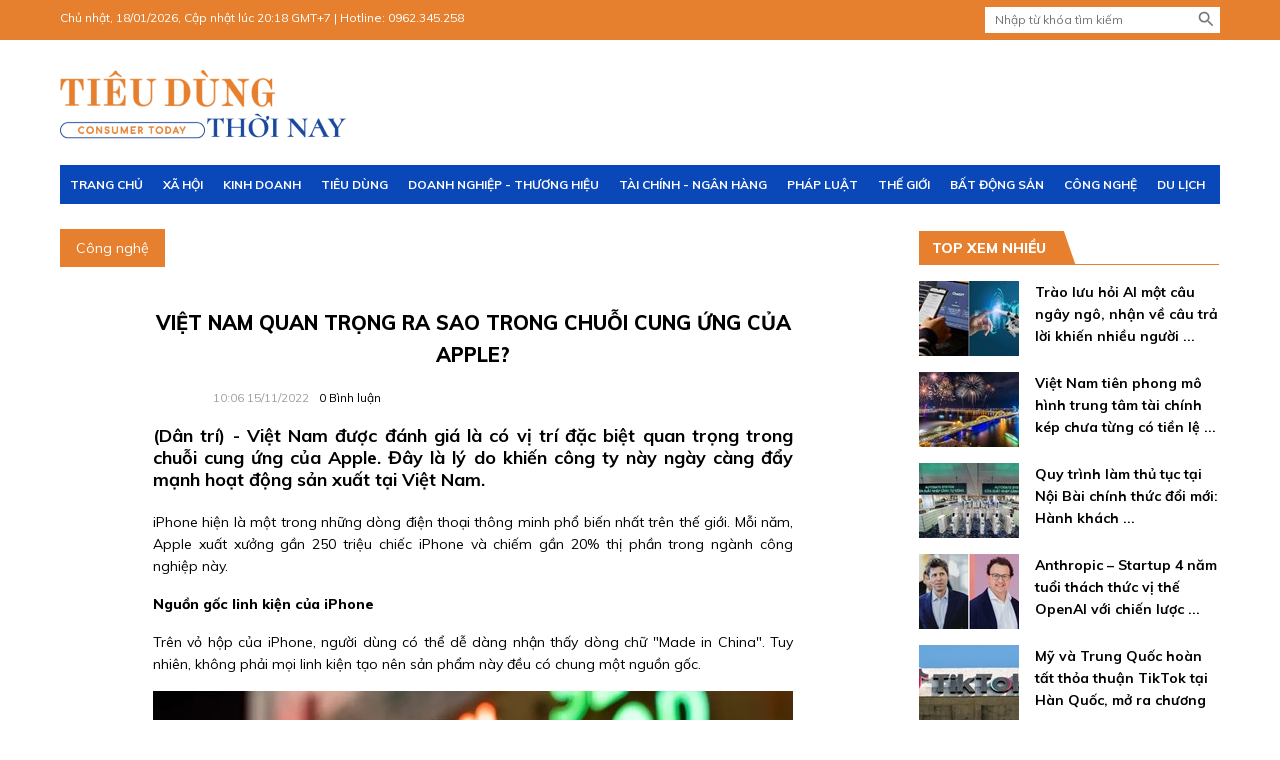

--- FILE ---
content_type: text/html; charset=utf-8
request_url: https://tieudungthoinay.vn/viet-nam-quan-trong-ra-sao-trong-chuoi-cung-ung-cua-apple-45770.html
body_size: 13073
content:

<!DOCTYPE html>
<html lang="vi">
<head><title>
	Việt Nam quan trọng ra sao trong chuỗi cung ứng của Apple?
</title><meta http-equiv="Content-Type" content="text/html; charset=utf-8" /><meta id="News_Keywords" name="news_keywords" content="chuỗi cung ứng của Apple, chuỗi cung ứng Apple" /><meta id="description" name="description" content="(Dân trí) - Việt Nam được đánh giá là có vị trí đặc biệt quan trọng trong chuỗi cung ứng của Apple. Đây là lý do khiến công ty này ngày càng đẩy mạnh hoạt động sản xuất tại Việt Nam." /><meta http-equiv="X-UA-Compatible" content="IE=edge" /><meta name="viewport" content="width=device-width, initial-scale=1" /><link rel="canonical" href="https://tieudungthoinay.vn/viet-nam-quan-trong-ra-sao-trong-chuoi-cung-ung-cua-apple-45770.html" /><meta name="robots" content="index,follow" /><meta name="google-site-verification" content="-_KtW3Iur37qmkaGT7725ggisPrwkfYzA0vOg1KgT-Y" /><meta property="fb:app_id" content="115279665149396"/><meta property="og:title" content="Việt Nam quan trọng ra sao trong chuỗi cung ứng của Apple?"/><meta property="og:type" content="article"/><meta property="og:site_name" content="Cộng đồng người mua nhà"/><meta property="og:url" content="https://tieudungthoinay.vn/viet-nam-quan-trong-ra-sao-trong-chuoi-cung-ung-cua-apple-45770.html"/><meta property="og:image" content="https://static.tieudungthoinay.vn/625x375/images/upload/minhtuan/11152022/iphone-14-pro-max-crop-166843608.jpg"/><meta property="og:description" content="(Dân trí) - Việt Nam được đánh giá là có vị trí đặc biệt quan trọng trong chuỗi cung ứng của Apple. Đây là lý do khiến công ty này ngày càng đẩy mạnh hoạt động sản xuất tại Việt Nam."/><meta property="fb:article_style" content="myarticlestyle"/><link href="https://fonts.googleapis.com/css?family=Muli:400,400i,600,700,800,800i&amp;display=swap&amp;subset=&amp;subset=latin-ext,vietnamese" rel="stylesheet" /><link href="https://static.tieudungthoinay.vn/styles/common.css?v=0.0.2" rel="stylesheet" /><link href="https://static.tieudungthoinay.vn/styles/mysprite.sprite.css?v=1.0.1" rel="stylesheet" /><link href="//static.tieudungthoinay.vn/styles/web.min.css?v=0.1.2" rel="stylesheet" /><link href="//static.tieudungthoinay.vn/styles/weather.css" rel="stylesheet" /><link href="https://static.tieudungthoinay.vn/fontawesome-pro-5.8.2/css/all.css" rel="stylesheet" /><link rel="stylesheet" href="https://static.tieudungthoinay.vn/Scripts/lightslider/css/lightslider.min.css" />
    <script src="https://static.tieudungthoinay.vn/Scripts/jquery-3.3.1.min.js"></script>
    <!-- Global site tag (gtag.js) - Google Analytics -->
    <script async src="https://www.googletagmanager.com/gtag/js?id=UA-144715493-1"></script>
    <script>
        window.dataLayer = window.dataLayer || [];
        function gtag() { dataLayer.push(arguments); }
        gtag('js', new Date());
        gtag('config', 'UA-144715493-1');
    </script>


    
    <script type="application/ld+json">{"@context":"http://schema.org","@type":"NewsArticle","mainEntityOfPage":{"@type":"WebPage","@id":"https://tieudungthoinay.vn/viet-nam-quan-trong-ra-sao-trong-chuoi-cung-ung-cua-apple-45770.html"},"headline":"Việt Nam quan trọng ra sao trong chuỗi cung ứng của Apple?","image":["https://static.tieudungthoinay.vn/images/upload/minhtuan/11152022/iphone-14-pro-max-crop-166843608.jpg"],"datePublished":"11/15/2022 10:06:32 AM","dateModified":"11/15/2022 10:06:32 AM","author":{"@type":"Person","Name":""},"publisher":{"@type":"Organization","Name":"TieuDungThoiNay","logo":{"@type":"ImageObject","Url":"https://static.tieudungthoinay.vn/images/common/logo.png"}},"description":"(Dân trí) - Việt Nam được đánh giá là có vị trí đặc biệt quan trọng trong chuỗi cung ứng của Apple. Đây là lý do khiến công ty này ngày càng đẩy mạnh hoạt động sản xuất tại Việt Nam."}</script>
    <script type="application/ld+json">{"@context":"https://schema.org","@type":"BreadcrumbList","itemListElement":[{"@type":"ListItem","position":1,"name":"Trang chủ","item":"https://tieudungthoinay.vn"},{"@type":"ListItem","position":2,"name":"Công nghệ","item":"https://tieudungthoinay.vn/cong-nghe/"}]}</script>
</head>
<body class="news-detail">
    <form method="post" action="/viet-nam-quan-trong-ra-sao-trong-chuoi-cung-ung-cua-apple-45770.html" id="form1">
<div class="aspNetHidden">
<input type="hidden" name="__VIEWSTATE" id="__VIEWSTATE" value="OI5hChqWTFy0cow64/2WeLMfYPHl3tgc3XVszHVdsIKou0Ropw8UNidXc5EenoEnw+7PJIxg7hrVrL3FTtW/A4Wj/lHeWINty33/IWA1NWE=" />
</div>

<div class="aspNetHidden">

	<input type="hidden" name="__VIEWSTATEGENERATOR" id="__VIEWSTATEGENERATOR" value="CA8C29DA" />
</div>
        
<header>
    <div class="top clearfix">
        <div class="SizeBox">
            <div class="left">
                <span id="currentTime">Chủ nhật, 18/01/2026, Cập nhật lúc 20:18 GMT+7</span>
                <span class="sprite">|</span>
                <span class="hotline">Hotline: 0962.345.258</span>
            </div>
            <div class="right">
                <input type="text" value="" id="txtFind" name="txtFind" placeholder="Nhập từ khóa tìm kiếm" />
                <span id="btnFind" class="search"></span>
            </div>
        </div>
    </div>
    <div class="middle clearfix">
        <div class="SizeBox">
            <div class="mysprite logo">
                <div>
                <a href="/" title="Tiêu dùng thời nay"></a>
                </div>
            </div>
            <div id="advTopHeader" class="parent-adv hidden float-right"></div>
        </div>
    </div>
    <div class="SizeBox">
        <nav class="clearfix">

            <ul class="menu-top">
                <li id="liHome" class="parent"><a href="/" title="Trang chủ" class="">Trang chủ</a></li>
                
                        <li class="parent">
                            <a href="/xa-hoi/" title="Xã  hội" class="">Xã  hội</a>
                            
                                    <ul class="childrens">
                                </ul>
                        </li>
                    
                        <li class="parent">
                            <a href="/kinh-doanh/" title="Kinh doanh" class="">Kinh doanh</a>
                            
                                    <ul class="childrens">
                                </ul>
                        </li>
                    
                        <li class="parent">
                            <a href="/tieu-dung/" title="Tiêu dùng" class="">Tiêu dùng</a>
                            
                                    <ul class="childrens">
                                </ul>
                        </li>
                    
                        <li class="parent">
                            <a href="/doanh-nghiep-thuong-hieu/" title="Doanh Nghiệp - Thương Hiệu" class="">Doanh Nghiệp - Thương Hiệu</a>
                            
                                    <ul class="childrens">
                                </ul>
                        </li>
                    
                        <li class="parent">
                            <a href="/tai-chinh-ngan-hang/" title="Tài chính - Ngân hàng" class="">Tài chính - Ngân hàng</a>
                            
                                    <ul class="childrens">
                                
                                    <li class="child">
                                        <a href="/chung-khoan/" title="Chứng khoán" class="">Chứng khoán</a>
                                    </li>
                                </ul>
                        </li>
                    
                        <li class="parent">
                            <a href="/phap-luat/" title="Pháp luật" class="">Pháp luật</a>
                            
                                    <ul class="childrens">
                                </ul>
                        </li>
                    
                        <li class="parent">
                            <a href="/the-gioi/" title="Thế giới" class="">Thế giới</a>
                            
                                    <ul class="childrens">
                                </ul>
                        </li>
                    
                        <li class="parent">
                            <a href="/bat-dong-san/" title="Bất động sản" class="">Bất động sản</a>
                            
                                    <ul class="childrens">
                                </ul>
                        </li>
                    
                        <li class="parent">
                            <a href="/cong-nghe/" title="Công nghệ" class="">Công nghệ</a>
                            
                                    <ul class="childrens">
                                </ul>
                        </li>
                    
                        <li class="parent">
                            <a href="/du-lich/" title="Du lịch" class="">Du lịch</a>
                            
                                    <ul class="childrens">
                                </ul>
                        </li>
                    
            </ul>

        </nav>
    </div>
</header>

        <div class="wrap-content clearfix SizeBox">
            <div class="left-content">
                
    <style>
        .article-body p,.article-sapo{
            text-align:justify;
        }
    </style>
    <script>
        (function (d, s, id) {
            var js, fjs = d.getElementsByTagName(s)[0];
            if (d.getElementById(id)) return;
            js = d.createElement(s);
            js.id = id;
            js.src = 'https://connect.facebook.net/en_US/sdk.js#xfbml=1&version=v3.0';
            fjs.parentNode.insertBefore(js, fjs);
        }(document, 'script', 'facebook-jssdk'));
    </script>

    <div class="clearfix nav-list">
        
                <ul>
            
                <li><a href="/cong-nghe/" class="active" title="Công nghệ">Công nghệ</a></li>
            </ul>
    </div>

    <div class="article clearfix">

        
        <h1>Việt Nam quan trọng ra sao trong chuỗi cung ứng của Apple?</h1>
        <div class="article-meta clearfix">
            
            <time>10:06 15/11/2022</time>
            <a class="comment" href="javascript:void(0)"><i class='spr spr-comment'></i><span class="number" id="commentCount">0</span> Bình luận</a>
            
        </div>
        <h2 class="article-sapo clearfix">
            (Dân trí) - Việt Nam được đánh giá là có vị trí đặc biệt quan trọng trong chuỗi cung ứng của Apple. Đây là lý do khiến công ty này ngày càng đẩy mạnh hoạt động sản xuất tại Việt Nam.
        </h2>
        
        <div class="article-body clearfix">
            <p>iPhone hiện l&agrave; một trong những d&ograve;ng điện thoại th&ocirc;ng minh phổ biến nhất tr&ecirc;n thế giới. Mỗi năm, Apple xuất xưởng gần 250 triệu chiếc iPhone v&agrave; chiếm gần 20% thị phần trong ng&agrave;nh c&ocirc;ng nghiệp n&agrave;y.</p>
<p><strong>Nguồn gốc linh kiện của iPhone</strong></p>
<p>Tr&ecirc;n vỏ hộp của iPhone, người d&ugrave;ng c&oacute; thể dễ d&agrave;ng nhận thấy d&ograve;ng chữ "Made in China". Tuy nhi&ecirc;n, kh&ocirc;ng phải mọi linh kiện tạo n&ecirc;n sản phẩm n&agrave;y đều c&oacute; chung một nguồn gốc.</p>
<figure>
<figure class="image-wrap align-center-image"><img src="https://static.tieudungthoinay.vn/w640/images/upload/11152022/iphone-14-pro-max-1668435634838_02a38a97.jpg" data-original="https://static.tieudungthoinay.vn/images/upload/11152022/iphone-14-pro-max-1668435634838_02a38a97.jpg">
<figcaption class="image-caption">iPhone được tạo th&agrave;nh từ h&agrave;ng trăm linh kiện đến từ nhiều quốc gia kh&aacute;c nhau (Ảnh: Android Authority).</figcaption>
</figure>
</figure>
<p>M&agrave;n h&igrave;nh của iPhone được sản xuất bởi Samsung hoặc LG ở H&agrave;n Quốc. Bộ nhớ flash v&agrave; DRAM đến từ c&aacute;c nh&agrave; m&aacute;y của Kioxia ở Nhật Bản. K&iacute;nh cường lực Gorilla Glass bảo vệ m&agrave;n h&igrave;nh c&oacute; thể đến từ nh&agrave; m&aacute;y Corning ở Mỹ, Đ&agrave;i Loan hoặc Nhật Bản. Trong khi đ&oacute;, con chip Apple A-series được thiết kế ở California v&agrave; do c&ocirc;ng ty TSMC ở Đ&agrave;i Loan sản xuất.</p>
<p>C&oacute; thể thấy, những chiếc iPhone được tạo th&agrave;nh từ h&agrave;ng trăm linh kiện đến từ nhiều quốc gia kh&aacute;c nhau. Apple cũng dựa v&agrave;o c&aacute;c b&ecirc;n thứ ba để cung cấp những th&agrave;nh phần nhỏ hơn như IC quản l&yacute; nguồn, bộ điều khiển USB, chip kh&ocirc;ng d&acirc;y v&agrave; tr&igrave;nh điều khiển m&agrave;n h&igrave;nh OLED. Ch&uacute;ng c&oacute; thể đến từ c&aacute;c c&ocirc;ng ty lớn như Broadcom v&agrave; Texas Instruments cũng như c&aacute;c nh&agrave; sản xuất nhỏ hơn ở Đ&ocirc;ng Nam &Aacute;.</p>
<p>Việc lựa chọn nh&agrave; cung cấp c&oacute; &yacute; nghĩa rất quan trọng. Apple l&agrave;m điều n&agrave;y kh&ocirc;ng chỉ v&igrave; l&yacute; do kiểm so&aacute;t chất lượng. Trong nhiều năm, Apple c&ugrave;ng với những g&atilde; khổng lồ kh&aacute;c của Thung lũng Silicon, đ&atilde; bị c&aacute;o buộc dựa v&agrave;o lao động trẻ em v&agrave; c&aacute;c hoạt động khai th&aacute;c phi đạo đức để cắt giảm chi ph&iacute;. Những c&aacute;o buộc như vậy c&oacute; thể dẫn đến c&aacute;c vụ kiện tốn k&eacute;m v&agrave; g&acirc;y ra dư luận ti&ecirc;u cực cho c&ocirc;ng ty.</p>
<p><strong>iPhone được sản xuất v&agrave; lắp r&aacute;p ở đ&acirc;u?</strong></p>
<p>Hầu hết nh&agrave; m&aacute;y sản xuất iPhone hiện vẫn được đặt ở Trung Quốc. Đối t&aacute;c lớn nhất của Apple trong hoạt động n&agrave;y l&agrave; Foxconn. Thậm ch&iacute;, một nh&agrave; m&aacute;y đặt tại th&agrave;nh phố Trịnh Ch&acirc;u, Trung Quốc c&ograve;n được gọi với c&aacute;i t&ecirc;n l&agrave; "th&agrave;nh phố iPhone", khi nơi đ&acirc;y sử dụng hơn 300.000 c&ocirc;ng nh&acirc;n v&agrave;o việc n&agrave;y.</p>
<figure>
<figure class="image-wrap align-center-image"><img src="https://static.tieudungthoinay.vn/w640/images/upload/11152022/iphone-14-1668435634845_d8bc9152.jpg" data-original="https://static.tieudungthoinay.vn/images/upload/11152022/iphone-14-1668435634845_d8bc9152.jpg">
<figcaption class="image-caption">Hầu hết iPhone vẫn được sản xuất tại c&aacute;c nh&agrave; m&aacute;y ở Trung Quốc (Ảnh: Android Authority).</figcaption>
</figure>
</figure>
<p>Theo c&aacute;c b&aacute;o c&aacute;o, Foxconn c&oacute; thể lắp r&aacute;p hơn nửa triệu chiếc iPhone chỉ trong một ng&agrave;y tại đ&acirc;y. Tuy nhi&ecirc;n, điều n&agrave;y đ&atilde; dần thay đổi khi Apple đang chuyển dịch một số hoạt động sản xuất sang c&aacute;c quốc gia kh&aacute;c như Việt Nam v&agrave; Ấn Độ.</p>
<p>Apple đang nỗ lực đa dạng h&oacute;a hoạt động sản xuất iPhone b&ecirc;n ngo&agrave;i Trung Quốc, trong đ&oacute; Ấn Độ v&agrave; Việt Nam nổi l&ecirc;n l&agrave; những lựa chọn h&agrave;ng đầu.</p>
<p>Tr&ecirc;n thực tế, Apple kh&ocirc;ng phải l&agrave; c&ocirc;ng ty duy nhất l&agrave;m điều n&agrave;y. Samsung v&agrave; Xiaomi cũng đ&atilde; thực hiện những điều tương tự. Đ&acirc;y đ&atilde; trở th&agrave;nh một chiến lược kinh doanh phổ biến khi c&aacute;c c&ocirc;ng ty t&igrave;m c&aacute;ch tối ưu chi ph&iacute; hoạt động v&agrave; giảm sự phụ thuộc v&agrave;o một khu vực duy nhất.</p>
<p><strong>Tại sao Apple lắp r&aacute;p sản phẩm ở Việt Nam?</strong></p>
<p>Theo&nbsp;<em>PhoneArena</em>, Việt Nam c&oacute; vị tr&iacute; chiến lược đối với hoạt động vận chuyển to&agrave;n cầu. Vị tr&iacute; địa l&yacute; của Việt Nam gần với c&aacute;c trụ sở trong chuỗi cung ứng hiện c&oacute; của Apple như Trung Quốc, Nhật Bản v&agrave; nhiều nước kh&aacute;c.</p>
<p>Trong những năm gần đ&acirc;y, Apple đ&atilde; li&ecirc;n tục đẩy mạnh hoạt động sản xuất tại Việt Nam. Apple bắt đầu lắp r&aacute;p AirPods tại Việt Nam v&agrave;o th&aacute;ng 3/2020. Sau đ&oacute;, h&agrave;ng loạt sản phẩm kh&aacute;c như AirPods Pro, iPad, MacBook v&agrave; Apple Watch cũng được sản xuất tại Việt Nam.</p>
<p>G&atilde; khổng lồ Cupertino đạt được những mục ti&ecirc;u n&agrave;y th&ocirc;ng qua c&aacute;c đối t&aacute;c sản xuất như Foxconn, Pegatron v&agrave; Wistron. Theo c&aacute;c b&aacute;o, Apple đ&atilde; bắt đầu lắp r&aacute;p sản phẩm tại 11 nh&agrave; m&aacute;y do c&aacute;c c&ocirc;ng ty sản xuất kh&aacute;c nhau ở Việt Nam điều h&agrave;nh từ đầu năm 2022.</p>
<figure>
<figure class="image-wrap align-center-image"><img src="https://static.tieudungthoinay.vn/w640/images/upload/11152022/airpods-crop-1643624505024_15b5e08f.jpeg" data-original="https://static.tieudungthoinay.vn/images/upload/11152022/airpods-crop-1643624505024_15b5e08f.jpeg">
<figcaption class="image-caption">Việt Nam đang trở th&agrave;nh trung t&acirc;m sản xuất quan trọng của Apple (Ảnh: 9to5mac).</figcaption>
</figure>
</figure>
<p>D&ugrave; vậy, phần lớn cơ sở sản xuất của c&ocirc;ng ty vẫn ở Trung Quốc. Một số linh kiện điện tử quan trọng c&oacute; nguồn gốc từ khu vực n&agrave;y. Hơn nữa, Trung Quốc vẫn c&oacute; rất nhiều cơ sở hạ tầng sản xuất đ&atilde; c&oacute; sẵn. Tuy nhi&ecirc;n, trang&nbsp;<em>PhoneArena</em>&nbsp;nhận định rằng sự thống trị của quốc gia n&agrave;y c&oacute; thể sẽ giảm dần theo thời gian.</p>
<p>"Việt Nam đang nổi l&ecirc;n như một trung t&acirc;m sản xuất l&yacute; tưởng đối với c&aacute;c sản phẩm như Apple Watch, Mac, iPad v&agrave; AirPods. Đối với iPhone, Ấn Độ l&agrave; địa điểm được lựa chọn để đa dạng h&oacute;a chuỗi cung ứng b&ecirc;n ngo&agrave;i Trung Quốc", một nh&agrave; ph&acirc;n t&iacute;ch của JPMorgan cho biết.</p>
<p>Vị chuy&ecirc;n gia n&agrave;y ước t&iacute;nh rằng Apple sẽ chuyển khoảng 25% sản lượng iPhone sang Ấn Độ v&agrave; 65% sản lượng AirPods sang Việt Nam v&agrave;o năm 2025. C&aacute;c sản phẩm kh&aacute;c cũng c&oacute; thể được lắp r&aacute;p b&ecirc;n ngo&agrave;i Trung Quốc bao gồm iPad, MacBook v&agrave; Apple Watch.</p>
            <div class='author clearfix'><strong>Thế Anh</strong></div>
            <div class='source clearfix'>Theo www.androidauthority.com </div>
        </div>
        
         <div class='clearfix m-t-20 m-b-20'><a style='font-size:12px;float:right;' target='_blank' href='https://dantri.com.vn/suc-manh-so/viet-nam-quan-trong-ra-sao-trong-chuoi-cung-ung-cua-apple-20221114213118027.htm' rel='nofollow'>Link bài gốc</a></div>
        <div class="article__social clearfix">
            <ul>
                <li class="m-r-20">
                    <div class="fb-like" data-href="https://tieudungthoinay.vn/viet-nam-quan-trong-ra-sao-trong-chuoi-cung-ung-cua-apple-45770.html" data-layout="button_count" data-action="like" data-size="small" data-show-faces="true" data-share="true"></div>
                </li>
                <li>
                    <div class="zalo-share-button" data-href="https://tieudungthoinay.vn/viet-nam-quan-trong-ra-sao-trong-chuoi-cung-ung-cua-apple-45770.html" data-oaid="579745863508352884" data-layout="4" data-color="blue" data-customize="false"></div>
                </li>
            </ul>
        </div>
        
                <div class="article__tag clearfix">
                    <span class="title">Tags</span><p class="content">
            
                <a href="/tag/chuoi-cung-ung-cua-apple" title="chuỗi cung ứng của Apple">#chuỗi cung ứng của Apple</a>
            
                <a href="/tag/chuoi-cung-ung-apple" title="chuỗi cung ứng Apple">#chuỗi cung ứng Apple</a>
            
                </p></div>
            
        <input type="hidden" id="hdNewsID" value="45770" name="hdNewsID" />
        <input type="hidden" id="hdParentCM" value="" name="hdParentCM" />
        <input type="hidden" id="hdInputComment" name="hdInputComment" />
    </div>



    <div class="clearfix comment-info">
        <h3>Bình luận</h3>
        <div class="row">
            <div class="name">
                <input type="text" placeholder="Tên của bạn" required="required" value="" id="txtName" name="txtName" />
            </div>
            <div class="email">
                <input type="text" placeholder="Email của bạn" required="required" value="" id="txtEmail" name="txtEmail" />
            </div>
        </div>
        <div class="row">
            <textarea rows="3" required="required" class="txtContent" placeholder="Bình luận của bạn" name="txtContent" id="txtContent"></textarea>
            <input type="button" id="btnComment" name="btnComment" class="btnComment" value="Đăng" />
        </div>
    </div>
    <div class="comment-list">
        
    </div>

    <div class="cat-title m-t-70">
        <div class="main">
            <h4><a href="javascript:void(0)" title="Tin mới">Tin mới</a></h4>
        </div>
    </div>

    <div class="latest-news clearfix">
        
                <div class="item clearfix">
                    <div class="left">
                        <figure class="">
                            <a href="/cac-thu-doan-lua-dao-dip-can-tet-ngay-cang-tinh-vi-58834.html" title="C&#225;c thủ đoạn lừa đảo dịp cận Tết ng&#224;y c&#224;ng tinh vi">
                                <img src="https://static.tieudungthoinay.vn/w350/images/upload/admin/01132026/101500x1660_260109-lua-dao-dip-tet.png" alt="C&#225;c thủ đoạn lừa đảo dịp cận Tết ng&#224;y c&#224;ng tinh vi" /></a>
                        </figure>
                    </div>
                    <div class="right">
                        <h3 class="title-large">
                            <a href="/cac-thu-doan-lua-dao-dip-can-tet-ngay-cang-tinh-vi-58834.html" title="C&#225;c thủ đoạn lừa đảo dịp cận Tết ng&#224;y c&#224;ng tinh vi" class="title-big">C&#225;c thủ đoạn lừa đảo dịp cận Tết ng&#224;y c&#224;ng tinh vi</a>
                        </h3>
                        <div class="meta">
                            <time>17/01/2026</time>
                        </div>
                        <p>Tết Nguyên đán đang cận kề. Đây cũng là thời điểm hoạt động lừa đảo trong lĩnh vực tài chính - ngân hàng có xu hướng gia tăng, với nhiều thủ đoạn tinh vi, lợi dụng nhu cầu giao dịch, thanh toán và tâm lý chủ quan của người dân. Trước thực trạng này, các ngân hàng và cơ quan công an liên tục phát đi cảnh báo, khuyến nghị người dân nâng cao cảnh giác để tránh rủi ro, thiệt hại về tài sản.</p>
                    </div>

                </div>
            
                <div class="item clearfix">
                    <div class="left">
                        <figure class="">
                            <a href="/nhin-bang-du-toan-chi-tet-cua-cac-gia-dinh-ma-do-mo-hoi-58845.html" title="Nh&#236;n bảng dự to&#225;n chi Tết của c&#225;c gia đ&#236;nh m&#224; “đổ mồ h&#244;i”">
                                <img src="https://static.tieudungthoinay.vn/w350/images/upload/admin/01152026/avatar1768446517138-1768446517793174396862.jpg" alt="Nh&#236;n bảng dự to&#225;n chi Tết của c&#225;c gia đ&#236;nh m&#224; “đổ mồ h&#244;i”" /></a>
                        </figure>
                    </div>
                    <div class="right">
                        <h3 class="title-large">
                            <a href="/nhin-bang-du-toan-chi-tet-cua-cac-gia-dinh-ma-do-mo-hoi-58845.html" title="Nh&#236;n bảng dự to&#225;n chi Tết của c&#225;c gia đ&#236;nh m&#224; “đổ mồ h&#244;i”" class="title-big">Nh&#236;n bảng dự to&#225;n chi Tết của c&#225;c gia đ&#236;nh m&#224; “đổ mồ h&#244;i”</a>
                        </h3>
                        <div class="meta">
                            <time>17/01/2026</time>
                        </div>
                        <p>Chỉ vài ngày Tết, tổng chi phí của nhiều gia đình đã tương đương cả mấy tháng tích góp trong năm.</p>
                    </div>

                </div>
            
                <div class="item clearfix">
                    <div class="left">
                        <figure class="">
                            <a href="/sinh-nhat-giua-nui-da-ha-giang-khi-mot-nu-du-khach-ngoai-quoc-roi-nuoc-mat-vi-su-tu-te-58857.html" title="Sinh nhật giữa n&#250;i đ&#225; H&#224; Giang: Khi một nữ du kh&#225;ch ngoại quốc rơi nước mắt v&#236; sự tử tế">
                                <img src="https://static.tieudungthoinay.vn/w350/images/upload/admin/01152026/avatar1768435406393-17684354068811330718460.jpg" alt="Sinh nhật giữa n&#250;i đ&#225; H&#224; Giang: Khi một nữ du kh&#225;ch ngoại quốc rơi nước mắt v&#236; sự tử tế" /></a>
                        </figure>
                    </div>
                    <div class="right">
                        <h3 class="title-large">
                            <a href="/sinh-nhat-giua-nui-da-ha-giang-khi-mot-nu-du-khach-ngoai-quoc-roi-nuoc-mat-vi-su-tu-te-58857.html" title="Sinh nhật giữa n&#250;i đ&#225; H&#224; Giang: Khi một nữ du kh&#225;ch ngoại quốc rơi nước mắt v&#236; sự tử tế" class="title-big">Sinh nhật giữa n&#250;i đ&#225; H&#224; Giang: Khi một nữ du kh&#225;ch ngoại quốc rơi nước mắt v&#236; sự tử tế</a>
                        </h3>
                        <div class="meta">
                            <time>17/01/2026</time>
                        </div>
                        <p>Chỉ là một lát cắt rất nhỏ trên hành trình Hà Giang Loop, nhưng khoảnh khắc ấy đủ khiến nhiều người xem chậm lại, lặng đi và cảm thấy ấm áp.</p>
                    </div>

                </div>
            
                <div class="item clearfix">
                    <div class="left">
                        <figure class="">
                            <a href="/khi-cac-quoc-gia-quay-lai-tich-tru-luong-thuc-dau-hieu-cua-mot-the-gioi-thieu-chac-chan-58841.html" title="Khi c&#225;c quốc gia quay lại t&#237;ch trữ lương thực: Dấu hiệu của một thế giới thiếu chắc chắn">
                                <img src="https://static.tieudungthoinay.vn/w350/images/upload/admin/01152026/avatar1768443809150-17684438097551140155319.jpg" alt="Khi c&#225;c quốc gia quay lại t&#237;ch trữ lương thực: Dấu hiệu của một thế giới thiếu chắc chắn" /></a>
                        </figure>
                    </div>
                    <div class="right">
                        <h3 class="title-large">
                            <a href="/khi-cac-quoc-gia-quay-lai-tich-tru-luong-thuc-dau-hieu-cua-mot-the-gioi-thieu-chac-chan-58841.html" title="Khi c&#225;c quốc gia quay lại t&#237;ch trữ lương thực: Dấu hiệu của một thế giới thiếu chắc chắn" class="title-big">Khi c&#225;c quốc gia quay lại t&#237;ch trữ lương thực: Dấu hiệu của một thế giới thiếu chắc chắn</a>
                        </h3>
                        <div class="meta">
                            <time>16/01/2026</time>
                        </div>
                        <p>Giữa bối cảnh bất ổn chồng chất, từ châu Á đến châu Âu, cả các nước giàu lẫn những quốc gia đông dân đang đồng loạt gia tăng dự trữ lương thực – một động thái gợi nhớ những biện pháp sinh tồn tưởng đã thuộc về quá khứ.</p>
                    </div>

                </div>
            
    </div>


    <script src="https://static.kinhdoanhhoinhap.vn/Scripts/comment.js"></script>


            </div>
            <div class="right-content">
                
                
<div class="clearfix m-t-20">
    <div class="cat-title">
        <div class="main">
            <h2>Top xem nhiều</h2>
        </div>
    </div>
</div>
<div class="clearfix news-hot-right">
    <div class="right">
        
                <div class="item clearfix">
                    <figure class="">
                        <a href="/trao-luu-hoi-ai-mot-cau-ngay-ngo-nhan-ve-cau-tra-loi-khien-nhieu-nguoi-sung-so-58815.html" title="Tr&#224;o lưu hỏi AI một c&#226;u ng&#226;y ng&#244;, nhận về c&#226;u trả lời khiến nhiều người sững sờ" class="fig">
                            <img src="https://static.tieudungthoinay.vn/100x75/images/upload/admin/01092026/avatar1767918391164-17679183915952008126924.jpg" alt="Tr&#224;o lưu hỏi AI một c&#226;u ng&#226;y ng&#244;, nhận về c&#226;u trả lời khiến nhiều người sững sờ" />
                        </a>
                    </figure>
                    <h3>
                        <a href="/trao-luu-hoi-ai-mot-cau-ngay-ngo-nhan-ve-cau-tra-loi-khien-nhieu-nguoi-sung-so-58815.html" title="Tr&#224;o lưu hỏi AI một c&#226;u ng&#226;y ng&#244;, nhận về c&#226;u trả lời khiến nhiều người sững sờ" class="title-large">
                            Trào lưu hỏi AI một câu ngây ngô, nhận về câu trả lời khiến nhiều người ...
                            
                        </a>
                    </h3>
                </div>
            
                <div class="item clearfix">
                    <figure class="">
                        <a href="/viet-nam-tien-phong-mo-hinh-trung-tam-tai-chinh-kep-chua-tung-co-tien-le-toan-cau-58676.html" title="Việt Nam ti&#234;n phong m&#244; h&#236;nh trung t&#226;m t&#224;i ch&#237;nh k&#233;p chưa từng c&#243; tiền lệ to&#224;n cầu" class="fig">
                            <img src="https://static.tieudungthoinay.vn/100x75/images/upload/admin/12222025/avatar1766390000300-1766390001355806848420.jpg" alt="Việt Nam ti&#234;n phong m&#244; h&#236;nh trung t&#226;m t&#224;i ch&#237;nh k&#233;p chưa từng c&#243; tiền lệ to&#224;n cầu" />
                        </a>
                    </figure>
                    <h3>
                        <a href="/viet-nam-tien-phong-mo-hinh-trung-tam-tai-chinh-kep-chua-tung-co-tien-le-toan-cau-58676.html" title="Việt Nam ti&#234;n phong m&#244; h&#236;nh trung t&#226;m t&#224;i ch&#237;nh k&#233;p chưa từng c&#243; tiền lệ to&#224;n cầu" class="title-large">
                            Việt Nam tiên phong mô hình trung tâm tài chính kép chưa từng có tiền lệ ...
                            
                        </a>
                    </h3>
                </div>
            
                <div class="item clearfix">
                    <figure class="">
                        <a href="/quy-trinh-lam-thu-tuc-tai-noi-bai-chinh-thuc-doi-moi-hanh-khach-check-in-soi-chieu-bang-nhan-dien-khuon-mat-58664.html" title="Quy tr&#236;nh l&#224;m thủ tục tại Nội B&#224;i ch&#237;nh thức đổi mới: H&#224;nh kh&#225;ch check-in, soi chiếu bằng nhận diện khu&#244;n mặt" class="fig">
                            <img src="https://static.tieudungthoinay.vn/100x75/images/upload/admin/12192025/avatar1766066619834-1766066621321959869882.jpg" alt="Quy tr&#236;nh l&#224;m thủ tục tại Nội B&#224;i ch&#237;nh thức đổi mới: H&#224;nh kh&#225;ch check-in, soi chiếu bằng nhận diện khu&#244;n mặt" />
                        </a>
                    </figure>
                    <h3>
                        <a href="/quy-trinh-lam-thu-tuc-tai-noi-bai-chinh-thuc-doi-moi-hanh-khach-check-in-soi-chieu-bang-nhan-dien-khuon-mat-58664.html" title="Quy tr&#236;nh l&#224;m thủ tục tại Nội B&#224;i ch&#237;nh thức đổi mới: H&#224;nh kh&#225;ch check-in, soi chiếu bằng nhận diện khu&#244;n mặt" class="title-large">
                            Quy trình làm thủ tục tại Nội Bài chính thức đổi mới: Hành khách ...
                            
                        </a>
                    </h3>
                </div>
            
                <div class="item clearfix">
                    <figure class="">
                        <a href="/anthropic--startup-4-nam-tuoi-thach-thuc-vi-the-openai-voi-chien-luoc-sinh-loi-khac-biet-48501.html" title="Anthropic – Startup 4 năm tuổi th&#225;ch thức vị thế OpenAI với chiến lược sinh lời kh&#225;c biệt" class="fig">
                            <img src="https://static.tieudungthoinay.vn/100x75/images/upload/admin/11112025/avatar1762842196965-176284219747392105883.jpg" alt="Anthropic – Startup 4 năm tuổi th&#225;ch thức vị thế OpenAI với chiến lược sinh lời kh&#225;c biệt" />
                        </a>
                    </figure>
                    <h3>
                        <a href="/anthropic--startup-4-nam-tuoi-thach-thuc-vi-the-openai-voi-chien-luoc-sinh-loi-khac-biet-48501.html" title="Anthropic – Startup 4 năm tuổi th&#225;ch thức vị thế OpenAI với chiến lược sinh lời kh&#225;c biệt" class="title-large">
                            Anthropic – Startup 4 năm tuổi thách thức vị thế OpenAI với chiến lược ...
                            
                        </a>
                    </h3>
                </div>
            
                <div class="item clearfix">
                    <figure class="">
                        <a href="/my-va-trung-quoc-hoan-tat-thoa-thuan-tiktok-tai-han-quoc-mo-ra-chuong-moi-cho-ung-dung-trieu-nguoi-dung-48391.html" title="Mỹ v&#224; Trung Quốc ho&#224;n tất thỏa thuận TikTok tại H&#224;n Quốc, mở ra chương mới cho ứng dụng triệu người d&#249;ng" class="fig">
                            <img src="https://static.tieudungthoinay.vn/100x75/images/upload/admin/10272025/logo-cua-tiktok-tren-mot-toa-nha-tai-my-nguon-reuters-06475349-1761548651463-1761548651788671751879-0-86-366-672-crop-1761548663399354488631.jpg" alt="Mỹ v&#224; Trung Quốc ho&#224;n tất thỏa thuận TikTok tại H&#224;n Quốc, mở ra chương mới cho ứng dụng triệu người d&#249;ng" />
                        </a>
                    </figure>
                    <h3>
                        <a href="/my-va-trung-quoc-hoan-tat-thoa-thuan-tiktok-tai-han-quoc-mo-ra-chuong-moi-cho-ung-dung-trieu-nguoi-dung-48391.html" title="Mỹ v&#224; Trung Quốc ho&#224;n tất thỏa thuận TikTok tại H&#224;n Quốc, mở ra chương mới cho ứng dụng triệu người d&#249;ng" class="title-large">
                            Mỹ và Trung Quốc hoàn tất thỏa thuận TikTok tại Hàn Quốc, mở ra chương ...
                            
                        </a>
                    </h3>
                </div>
            

    </div>
</div>

<div class="clearfix m-t-20 parent-adv" id="advRight1"></div>


                
                
<div class="event-hot clearfix">
    <h2 class="name">
        <a href="/su-kien/doanh-nghiep-2.html" title="Doanh nghiệp">Doanh nghiệp</a>
    </h2>
    <ul class="articles">

        
                <li class="item clearfix">
                    <figure>
                        <a href="/viet-tien-bao-lai-tang-hai-chu-so-doanh-thu-18500-ty-dong-thuong-tet-cao-nhat-23-trieu-58830.html" title="Việt Tiến báo lãi tăng hai chữ số, doanh thu 18.500 tỷ đồng, thưởng Tết cao nhất 23 triệu" class="fig">
                            <img src="https://static.tieudungthoinay.vn/100x75/images/upload/admin/01132026/avatar1768262957891-1768262958225957682822.jpg" alt="Việt Tiến báo lãi tăng hai chữ số, doanh thu 18.500 tỷ đồng, thưởng Tết cao nhất 23 triệu">
                        </a>
                    </figure>
                    <h3 class="title">
                        <a href="/viet-tien-bao-lai-tang-hai-chu-so-doanh-thu-18500-ty-dong-thuong-tet-cao-nhat-23-trieu-58830.html" title="Việt Tiến báo lãi tăng hai chữ số, doanh thu 18.500 tỷ đồng, thưởng Tết cao nhất 23 triệu" class="title-large">Việt Tiến báo lãi tăng hai chữ số, doanh thu 18.500 tỷ đồng, thưởng ...</a>
                    </h3>
                    <div class="clearfix m-t-5">
                        <time>06:08 | 15/01/2026</time>
                    </div>
                </li>
            
                <li class="item clearfix">
                    <figure>
                        <a href="/viettel-lap-tong-cong-ty-tai-chinh-so-von-dieu-le-gan-1400-ty-dong-58816.html" title="Viettel lập tổng công ty tài chính số, vốn điều lệ gần 1.400 tỷ đồng" class="fig">
                            <img src="https://static.tieudungthoinay.vn/100x75/images/upload/admin/01122026/avatar1768183024578-1768183024959621759825.jpg" alt="Viettel lập tổng công ty tài chính số, vốn điều lệ gần 1.400 tỷ đồng">
                        </a>
                    </figure>
                    <h3 class="title">
                        <a href="/viettel-lap-tong-cong-ty-tai-chinh-so-von-dieu-le-gan-1400-ty-dong-58816.html" title="Viettel lập tổng công ty tài chính số, vốn điều lệ gần 1.400 tỷ đồng" class="title-large">Viettel lập tổng công ty tài chính số, vốn điều lệ gần 1.400 tỷ đồng</a>
                    </h3>
                    <div class="clearfix m-t-5">
                        <time>06:10 | 13/01/2026</time>
                    </div>
                </li>
            
                <li class="item clearfix">
                    <figure>
                        <a href="/ty-phu-hong-kong-de-xuat-du-an-hon-1-ty-usd-xay-trung-tam-dien-anh-san-khau-phim-truong-tai-hung-yen-58797.html" title="Tỷ phú Hong Kong đề xuất dự án hơn 1 tỷ USD xây trung tâm điện ảnh, sân khấu, phim trường tại Hưng Yên" class="fig">
                            <img src="https://static.tieudungthoinay.vn/100x75/images/upload/admin/01072026/avatar1767763350086-1767763350570914756920.jpg" alt="Tỷ phú Hong Kong đề xuất dự án hơn 1 tỷ USD xây trung tâm điện ảnh, sân khấu, phim trường tại Hưng Yên">
                        </a>
                    </figure>
                    <h3 class="title">
                        <a href="/ty-phu-hong-kong-de-xuat-du-an-hon-1-ty-usd-xay-trung-tam-dien-anh-san-khau-phim-truong-tai-hung-yen-58797.html" title="Tỷ phú Hong Kong đề xuất dự án hơn 1 tỷ USD xây trung tâm điện ảnh, sân khấu, phim trường tại Hưng Yên" class="title-large">Tỷ phú Hong Kong đề xuất dự án hơn 1 tỷ USD xây trung tâm điện ảnh, ...</a>
                    </h3>
                    <div class="clearfix m-t-5">
                        <time>07:16 | 12/01/2026</time>
                    </div>
                </li>
            
                <li class="item clearfix">
                    <figure>
                        <a href="/dau-tu-mao-hiem-tai-viet-nam-chung-lai-nam-2025-chi-con-215-trieu-usd-thap-nhat-nhieu-nam-58760.html" title="Đầu tư mạo hiểm tại Việt Nam chững lại: Năm 2025 chỉ còn 215 triệu USD, thấp nhất nhiều năm" class="fig">
                            <img src="https://static.tieudungthoinay.vn/100x75/images/upload/admin/01052026/avatar1767601919023-17676019196341895691626.jpg" alt="Đầu tư mạo hiểm tại Việt Nam chững lại: Năm 2025 chỉ còn 215 triệu USD, thấp nhất nhiều năm">
                        </a>
                    </figure>
                    <h3 class="title">
                        <a href="/dau-tu-mao-hiem-tai-viet-nam-chung-lai-nam-2025-chi-con-215-trieu-usd-thap-nhat-nhieu-nam-58760.html" title="Đầu tư mạo hiểm tại Việt Nam chững lại: Năm 2025 chỉ còn 215 triệu USD, thấp nhất nhiều năm" class="title-large">Đầu tư mạo hiểm tại Việt Nam chững lại: Năm 2025 chỉ còn 215 triệu ...</a>
                    </h3>
                    <div class="clearfix m-t-5">
                        <time>07:16 | 06/01/2026</time>
                    </div>
                </li>
            


    </ul>

   <div class="clearfix float-right vm-cate">
        <a href="/su-kien/doanh-nghiep-2.html" title="Doanh nghiệp">Xem thêm <i class="far fa-angle-double-right"></i></a>
    </div>
</div>

                
                

                
<div class="clearfix m-t-70">
    <div class="cat-title">
        <div class="main">
            <h2>Tiện ích</h2>
        </div>
    </div>
</div>
<div class="utilities clearfix">
    <nav class="tabs clearfix">
        <ul>
            <li>
                <a class="active" href="javascript:void(0)" title="Thời tiết">Thời tiết</a>
            </li>
            <li>
                <a href="/tien-ich-ty-gia-ngoai-te/" title="Tỷ giá ngoại tệ">Tỷ giá</a>
            </li>
            <li>
                <a href="/tien-ich-gia-vang/">Giá vàng</a>
            </li>
        </ul>
    </nav>
    <div class="weather clearfix" id="weather-home">
    </div>

</div>

                
                <div id="ucRightBlock1_pnmain">
	

</div>
<div class="clearfix m-t-20 parent-adv" id="advRight3"></div>
            </div>



        </div>
        

        
<div class="m-t-50">
    <footer>
        <nav class="clearfix">
            <div class="SizeBox">
                <ul class="menu-top">
                    <li id="liHome"><a href="/" title="Trang chủ" 
                                       class="">Trang chủ</a></li>
                    
                            <li>
                                <a href="/xa-hoi/" title="Xã  hội" class="">Xã  hội</a>
                            </li>
                        
                            <li>
                                <a href="/kinh-doanh/" title="Kinh doanh" class="">Kinh doanh</a>
                            </li>
                        
                            <li>
                                <a href="/tieu-dung/" title="Tiêu dùng" class="">Tiêu dùng</a>
                            </li>
                        
                            <li>
                                <a href="/doanh-nghiep-thuong-hieu/" title="Doanh Nghiệp - Thương Hiệu" class="">Doanh Nghiệp - Thương Hiệu</a>
                            </li>
                        
                            <li>
                                <a href="/tai-chinh-ngan-hang/" title="Tài chính - Ngân hàng" class="">Tài chính - Ngân hàng</a>
                            </li>
                        
                            <li>
                                <a href="/phap-luat/" title="Pháp luật" class="">Pháp luật</a>
                            </li>
                        
                            <li>
                                <a href="/the-gioi/" title="Thế giới" class="">Thế giới</a>
                            </li>
                        
                            <li>
                                <a href="/bat-dong-san/" title="Bất động sản" class="">Bất động sản</a>
                            </li>
                        
                            <li>
                                <a href="/cong-nghe/" title="Công nghệ" class="">Công nghệ</a>
                            </li>
                        
                            <li>
                                <a href="/du-lich/" title="Du lịch" class="">Du lịch</a>
                            </li>
                        
                </ul>
            </div>
        </nav>


        <div class="clearfix content-footer" style="padding: 30px 0px;">
            <div class="SizeBox">
                <div class="mysprite logo left" style="margin-top: 0px;">
                    <a href="/" title="Tiêu dùng thời nay"></a>
                </div>
                <div class="right">
                   <div style="margin-top:8px">
                                  Chịu trách nhiệm nội dung: <strong>Nguyễn Khang</strong>
                    <br>
                        Email: tieudungthoinay@gmail.com - Hotline: 0925.636.899
                    <br>
                        ® Tieudungthoinay giữ bản quyền nội dung trên website này
                    </div>
                </div>
            </div>
        </div>
    </footer>

</div>

    </form>
    <script src="https://static.tieudungthoinay.vn/Scripts/web.js"></script>
    <script src="https://static.tieudungthoinay.vn/Scripts/adv.js?v=0.0.2"></script>
    <script src="https://static.tieudungthoinay.vn/Scripts/lightslider/js/lightslider.min.js"></script>
    <script>
        var homePage = "false";
        var pagetype = "2";
        var site = "1";
        var ObjectID = "45770";
        var ZoneAdv = "0";

        $(function () {
            $(".cat-title .main").click(function () {
                if ($(this).find("h2 a").attr('href') === undefined) return;
                window.location = $(this).find("h2 a").attr('href');
            });
        });
    </script>
    <script src="//static.tieudungthoinay.vn/Scripts/utils.js"></script>
    <script src="https://log.tieudungthoinay.vn/analytics.js?v=0.0.1"></script>
</body>
</html>


--- FILE ---
content_type: text/css
request_url: https://static.tieudungthoinay.vn/styles/common.css?v=0.0.2
body_size: 2440
content:
.w100p {
    width: 100%;
}

.w90p {
    width: 90%;
}

.w80p {
    width: 80%;
}

.w70p {
    width: 70%;
}

.w60p {
    width: 60%;
}

.w50p {
    width: 50%;
}

.w40p {
    width: 40%;
}

.w30p {
    width: 30%;
}

.w20p {
    width: 20%;
}

.w10p {
    width: 10%;
}

.w5p {
    width: 5%;
}

.w2p {
    width: 2%;
}

.w1p {
    width: 1%;
}

.w980 {
    width: 980px;
}

.w800 {
    width: 800px;
}

.w500 {
    width: 500px;
}

.w460 {
    width: 460px;
}

.w660 {
    width: 660px;
}

.w300 {
    width: 300px;
}

.w220 {
    width: 220px;
}

.w240 {
    width: 240px;
}

.w200 {
    width: 200px;
}

.w150 {
    width: 150px;
}

.auto {
    margin: 0 auto;
}

.m-t-5 {
    margin-top: 5px;
}

.m-t-10 {
    margin-top: 10px;
}

.m-t-15 {
    margin-top: 15px;
}

.m-t-20 {
    margin-top: 20px;
}

.m-t-30 {
    margin-top: 30px;
}

.m-t-50 {
    margin-top: 50px !important;
}

.m-t-70 {
    margin-top: 70px !important;
}

.m-b-5 {
    margin-bottom: 5px;
}

.m-b-10 {
    margin-bottom: 10px;
}

.m-b-15 {
    margin-bottom: 15px;
}

.m-b-20 {
    margin-bottom: 20px;
}

.m-r-5 {
    margin-right: 5px;
}

.m-r-10 {
    margin-right: 10px;
}

.m-r-15 {
    margin-right: 15px;
}

.m-r-20 {
    margin-right: 20px;
}

.m-r-30 {
    margin-right: 30px;
}

.m-r-40 {
    margin-right: 40px;
}

.m-l-5 {
    margin-left: 5px;
}

.m-l-10 {
    margin-left: 10px;
}

.m-l-15 {
    margin-left: 15px;
}

.m-l-20 {
    margin-left: 20px;
}

.m-l-30 {
    margin-left: 30px;
}

.m-l-40 {
    margin-left: 40px;
}

.p-l-5 {
    padding-left: 5px;
}

.p-l-10 {
    padding-left: 10px;
}

.p-l-15 {
    padding-left: 15px;
}

.p-l-20 {
    padding-left: 20px;
}

.p-r-5 {
    padding-right: 5px;
}

.p-r-10 {
    padding-right: 10px;
}

.p-r-15 {
    padding-right: 15px;
}

.p-r-20 {
    padding-right: 20px;
}

.p-t-5 {
    padding-top: 5px;
}

.p-t-10 {
    padding-top: 10px;
}

.p-t-15 {
    padding-top: 15px;
}

.p-t-20 {
    padding-top: 20px;
}

.p-b-5 {
    padding-bottom: 5px;
}

.p-b-10 {
    padding-bottom: 10px;
}

.p-b-15 {
    padding-bottom: 15px;
}

.p-b-20 {
    padding-bottom: 20px;
}

.float-left {
    float: left;
}

.float-right {
    float: right;
}

.alignleft {
    text-align: left !important;
}

.aligncenter {
    text-align: center !important;
}

.alignright {
    text-align: right !important;
}

.alignfull {
    text-align: justify !important;
}

table {
    border-collapse: collapse;
    width:100%;
}

    table td, table th {
        border: 1px solid #CCC;
        padding: 3px 5px;
    }

span.underline {
    text-decoration: underline;
}

.quotes {
    width: 40%;
    min-height: 20px;
    background-color: #e6802e;
    float: left;
    margin-right: 10px;
    margin-bottom: 5px;
    position: relative;
    padding: 10px;
    max-width: 97%;
}

    .quotes * {
        color: #FFF;
    }

    .quotes.w100percent {
        margin-right: 0px !important;
    }

        .quotes.w100percent + p, .quotes.w100percent + div {
            clear: both;
        }

    .quotes p:nth-child(1) {
        margin-top: 0px;
    }

    .quotes .image-wrap img {
        max-width: 100%;
    }

    .quotes .settings {
        display: none;
        width: 16px;
        height: 16px;
        position: absolute;
        right: 0px;
        top: 0px;
        display: none;
        background-repeat: no-repeat;
        background-position: center center;
        background-size: contain;
        cursor: pointer;
    }

.icon-quote {
    background-image: url(quote.png);
    background-size: 26px 23px;
    background-position: 5px 5px;
    background-repeat: no-repeat;
    padding-left: 35px;
}

.quotes p:last-child {
    margin: 10px 0px;
}

.yellow {
    background-color: yellow;
}

.image-wrap {
    clear: both;
    display: block;
    margin-bottom: 15px;
}

    .image-wrap .image-content {
        clear: both;
        display: block;
    }

    .image-wrap .image-caption {
        text-align: center;
        font-style: italic;
        font-size: 90%;
        margin-top: 1px;
        min-height: 20px;
        border: none;
        word-wrap: break-word;
        background-size: contain;
        color: #A0A0A0;
        max-width: 640px;
    }

.video-caption {
    text-align: center;
    font-style: italic;
    font-size: 90%;
    margin-top: 1px;
    min-height: 20px;
    border: none;
    word-wrap: break-word;
    background-size: contain;
    color: #A0A0A0;
}

.article-item ol, .article-item ul {
    margin-left: 20px;
}

    .article-item ol li, .article-item ul li {
        border-bottom: 1px dashed #CCC;
        margin: 7px 0px;
    }

.w100percent {
    width: 100% !important;
}

.w50percent {
    width: 50% !important;
}

.w30percent {
    width: 30% !important;
}

.w40percent {
    width: 40% !important;
}

.quotes-right {
    float: right !important;
    margin-right: 0px !important;
    margin-left: 10px !important;
}

.align-center-image {
    text-align: center;
}



.article-full .align-center-image {
    margin-left: 0px;
    margin-right: 0px;
}

.align-left-image {
    float: left;
    max-width: 45%;
    margin-right: 15px;
}

.align-right-image {
    float: right;
    margin-left: 15px;
    max-width: 45%;
}

    .align-left-image img, .align-right-image img {
        max-width: 100% !important;
    }

.wrap-video {
    position: relative;
}



.col-550 {
    width: 550px;
}

.parent-adv {
    overflow: hidden;
}

    .parent-adv .item-adv {
        text-align: center;
    }

.clearfix:after {
    content: ".";
    display: block;
    height: 0;
    clear: both;
    visibility: hidden;
}

.clearfix {
    display: inline-block;
}

* html .clearfix {
    height: 1%;
}

.clearfix {
    display: block;
}

.hidden {
    display: none !important;
}

sup {
    vertical-align: super !important;
    font-size: smaller !important;
}

sub {
    vertical-align: sub;
    font-size: smaller;
}

a {
    text-decoration: none;
    color: #000;
}

img {
    vertical-align: bottom;
    border: none;
}

ul, ol {
    list-style: none;
}

table td, table th {
    border-collapse: collapse;
}

em.hl {
    background-color: yellow;
    font-style: normal;
}

.center {
    text-align: center;
}

.loading {
    text-align: center;
    margin: 10px 0px;
}

.has-border {
    border-top: 1px solid #EAEAEA;
}

.news-more {
    margin: 20px 0px;
}

.box-mobile {
    margin: 0 10px;
}

.moreLatestNews {
    background-color: #20A7DF;
    color: #FFF;
    cursor: pointer;
    display: block;
    width: 75px;
    padding: 4px 13px;
    margin: 0 auto;
    line-height: 23px;
}

.calendar-event-box {
    background-color: rgba(239, 239, 239, 0.25);
    padding: 3px 15px;
    margin: 15px 0px;
}

.btnFunction {
    background: #4786FF;
    border-radius: 8px;
    color: #FFF;
    font-size: 16px;
    border: none;
    cursor: pointer;
    padding: 15px 25px;
}

.error {
    color: red;
    font-weight: bold;
    font-size: 90%;
}

.success {
    color: blue;
    font-weight: bold;
    font-size: 90%;
}

.gray-color {
    color: #9E9E9E !important;
}

.small-size {
    font-size: 80%;
}

.large-size {
    font-size: 120%;
}

.member-article {
    margin-top: 50px;
}

    .member-article li {
        padding: 20px 0px;
        border-bottom: 1px solid #EAEAEA;
    }

        .member-article li:last-child {
            border-bottom: none;
        }


.SizeBox {
    width: 1160px;
    margin: 0 auto;
}

.pagination {
    margin: 20px 0;
    padding-left: 4px;
    text-align: center;
}

    .pagination a.active, .pagination a:focus, .pagination a:hover {
        background-color: #1CB6FF;
        color: #fff;
    }

    .pagination .active {
        cursor: default;
    }

    .pagination a {
        padding: 0;
        width: 30px;
        height: 30px;
        line-height: 30px;
        border-radius: 18px;
        text-decoration: none;
        text-align: center;
        margin: 0 7px;
        font-size: 18px;
        font-weight: bold;
    }

    .pagination a, .pagination span {
        display: inline-block;
    }

.news-detail .article .article__tag {
    clear: both;
    margin-bottom: 20px;
}

    .news-detail .article .article__tag .title {
        font-weight: bold;
        text-transform: uppercase;
        float: left;
        margin-right: 10px;
    }

    .news-detail .article .article__tag .content a {
        color: #1CB6FF;
        float: left;
        margin-right: 10px;
    }


.news-detail .article-body a{
    color: #be4f51;
}
h1, h2, h3, h4, h5, h6, strong, b {
font-weight:800;
}
.ml-150{
    margin-left:150px;
}

--- FILE ---
content_type: text/css
request_url: https://static.tieudungthoinay.vn/styles/mysprite.sprite.css?v=1.0.1
body_size: 137
content:
/*
This is an example of how to use the image sprite in your own CSS files
*/
.mysprite {
	background-image: url('mysprite.sprite.png?v=1.0.1');
	background-repeat: no-repeat;
	display: inline-block;
}
.mysprite.logo {
	width: 290px;
	height: 69px;	
}


--- FILE ---
content_type: text/css
request_url: https://static.tieudungthoinay.vn/styles/web.min.css?v=0.1.2
body_size: 3379
content:
@font-face{font-family:"UTMBebas";src:url("fonts/bebas.eot?");src:url("fonts/bebas.eot?#iefix") format("embedded-opentype"),url("fonts/bebas.otf") format("opentype"),url("fonts/bebas.svg") format("svg"),url("fonts/bebas.ttf") format("truetype"),url("fonts/bebas.woff") format("woff"),url("fonts/bebas.woff2") format("woff2");font-weight:normal;font-style:normal;}*{margin:0;padding:0;font-family:'Muli',sans-serif;line-height:22px;font-size:14px;}.title-larger{font-size:20px;font-weight:800;line-height:28px;}.title-large{font-size:14px;line-height:20px;font-weight:700;}.title-big,.title-big *{font-size:18px;line-height:22px;font-weight:800;}p{margin:16px 0;}time{color:#a1a1a1;font-size:12px;}a:hover{color:#0a48b9;}.cat-title{position:relative;padding-bottom:16px;margin-bottom:16px;color:#000;text-transform:uppercase;font-size:18px;line-height:20px;}.cat-title .main{background-color:#e6802e;padding:6px 30px 6px 13px;float:left;position:absolute;bottom:0;}.cat-title .main h2{color:#fff;}.cat-title .main a{color:#fff;font-weight:bold;display:flex;}.cat-title .main:after{content:'';background-color:#fff;height:44px;width:16px;position:absolute;bottom:0;right:-8px;-webkit-transform:skew(19deg);-moz-transform:skew(19deg);-o-transform:skew(19deg);}.cat-title .main:before{content:'';position:absolute;left:0;top:0;display:block;z-index:3;width:5px;height:100%;}.cat-title .sub-cat{position:absolute;right:0;bottom:8px;}.cat-title .sub-cat li{float:left;margin-left:37px;position:relative;}.cat-title .sub-cat li a{text-transform:none;margin-bottom:-3px;float:left;}.cat-title .sub-cat li:before{content:'';background-color:#000;height:16px;width:1px;position:absolute;bottom:0;left:-10px;-webkit-transform:skew(-19deg);-moz-transform:skew(-19deg);-o-transform:skew(-19deg);}.cat-title:before{content:'';position:absolute;bottom:0;left:0;width:100%;background:#e6802e;z-index:1;}.cat-title:after{content:'';position:absolute;bottom:0;left:0;width:100%;height:1px;background:#e6802e;}header .top{background:#e6802e;padding:7px;}header .top *{font-size:12px;color:#fff;}header .top input{color:#000;}header .top .left{float:left;color:#000;}header .top .right{float:right;position:relative;}header .top .right #txtFind{width:215px;border:none;padding:2px 10px;}header .top .right .search{position:absolute;right:4px;top:2px;cursor:pointer;background:url(https://static.tieudungthoinay.vn/styles/search.png);width:20px;height:20px;}header .middle{padding:20px 0;}header .middle .logo *{float:left;width:100%;height:100%;}header nav{background-color:#0a48b9;margin-bottom:25px;}header nav ul.menu-top li.parent{float:left;position:relative;display:inline-block;}header nav ul.menu-top li.parent a{font-style:normal;font-weight:bold;font-size:12px;line-height:15px;text-transform:uppercase;float:left;padding:12px 10px;background-color:#0a48b9;color:#fff;}header nav ul.menu-top li.parent a:hover,header nav ul.menu-top li.parent a.active{color:#fff;background:#083994;}header nav ul.menu-top li.parent .childrens{display:none;position:absolute;top:38px;width:220px;background-color:#0a48b9;z-index:10;}header nav ul.menu-top li.parent .childrens li.child a{color:#fff;font-weight:normal;padding:12px 8px;border-bottom:1px solid rgba(255,255,255,.5);width:204px;}header nav ul.menu-top li.parent .childrens li.child:last-child a{border-bottom:none;}header nav ul.menu-top li.parent:hover .childrens{display:block;}.wrap-content .left-content{width:826px;float:left;padding-right:17px;margin-right:16px;}.wrap-content .right-content{float:left;width:300px;}.news-hot-large{margin-top:-20px;padding-bottom:20px;border-bottom:1px solid #e6802e;}.news-hot-large .left{width:547px;float:left;margin-right:14px;}.news-hot-large .left figure{width:100%;clear:both;margin-bottom:8px;}.news-hot-large .left figure img{width: 100%;}.news-hot-large .left h3{margin-bottom:8px;}.news-hot-large .right{float:left;width:265px;}.news-hot-large .right .item{width:100%;margin-bottom:16px;}.news-hot-large .right .item figure img{width:100%;max-height:150px;}.news-hot-large .right .item h3{margin-top:8px;}.news-hot-large .other{width:100%;margin-top:20px;}.news-hot-large .other .item{width:265px;float:left;margin-right:14px;}.news-hot-large .other .item figure img{width:100%;max-height:150px;}.news-hot-large .other .item h3{margin-top:8px;}.news-hot-large .other .item:last-child{margin-right:0;}.news-hot-left .left{width:350px;float:left;margin-right:16px;}.news-hot-left .left figure{width:100%;clear:both;margin-bottom:10px;}.news-hot-left .left figure img{width: 100%;}.news-hot-left .left h3{margin-bottom:8px;}.news-hot-left .right{float:left;width:460px;}.news-hot-left .right .item{margin-bottom:16px;}.news-hot-left .right .item figure{width:200px;margin-right:16px;float:left;}.news-hot-left .right .item figure img{width:100%;max-height:150px;}.news-hot-right .left{width:100%;clear:both;margin-bottom:24px;}.news-hot-right .left figure{width:100%;clear:both;margin-bottom:10px;}.news-hot-right .left figure img{max-width:100%;}.news-hot-right .left h3{margin-bottom:8px;}.news-hot-right .right{clear:both;width:100%;}.news-hot-right .right .item{margin-bottom:16px;}.news-hot-right .right .item figure{width:100px;margin-right:16px;float:left;}.news-hot-right .right .item figure img{width:100%;max-height:150px;}.news-hot-right .right .item time{margin-left:120px;float:left;}.multimedia-wrap{background-color:#fbece0;padding:30px 0;}.multimedia-wrap *{color:#000;}.multimedia-wrap a{color:#000;}.multimedia-wrap a:hover{color:#000;}.multimedia-wrap a:hover{color:#581b1b;}.multimedia-wrap .multimedia-title h2{border-left:4px solid #0a48b9;}.multimedia-wrap .multimedia-title ul li:before{background-color:#000;bottom:3px;}.multimedia-content .left{width:670px;float:left;margin-right:16px;}.multimedia-content .left figure{width:100%;clear:both;margin-bottom:10px;}.multimedia-content .left figure img{width:100%;max-height:340px;}.multimedia-content .left h3{margin-bottom:8px;}.multimedia-content .right{float:left;width:464px;}.multimedia-content .right .item{margin-bottom:32px;width:220px;float:left;}.multimedia-content .right .item figure{width:100%;margin-right:16px;}.multimedia-content .right .item figure img{width:100%;height:150px;}.multimedia-content .right .item h3{margin-top:8px;}.multimedia-content .right .item:nth-child(2){clear:right;}.multimedia-content .right .item:nth-child(3),.multimedia-content .right .item:nth-child(1){clear:left;margin-right:20px;}.multimedia-title{margin-bottom:30px;}.multimedia-title h2{border-left:4px solid #000;padding-left:16px;float:left;}.multimedia-title h2 a{text-transform:uppercase;font-size:18px;}.multimedia-title ul{float:right;}.multimedia-title ul li{float:left;margin-left:37px;position:relative;}.multimedia-title ul li a{text-transform:uppercase;font-weight:800;}.multimedia-title ul li:before{content:'';background-color:#000;height:16px;width:1px;position:absolute;bottom:0;left:-10px;-webkit-transform:skew(-19deg);-moz-transform:skew(-19deg);-o-transform:skew(-19deg);}.trademark ul li{width:220px;float:left;margin-right:16px;}.trademark ul li figure{width:100%;margin-bottom:8px;}.trademark ul li figure img{max-width:100%;}.lSAction>a{top:46% !important;opacity:1 !important;}footer nav{background-color:#0a48b9;}footer nav ul li{float:left;}footer nav ul li a{color:#fff;float:left;padding:8px;font-size:13px;font-weight:bold;text-transform:uppercase;}footer nav ul li a:hover,footer nav ul li a.active{color:#fff;background:#083994;}footer .content-footer{padding:60px 0;}footer .content-footer .left{float:left;margin-right:30px;}footer .content-footer .left a{float:left;width:100%;height:100%;}footer .content-footer .right{float:left;}footer .content-footer .right a{color:#000;}body.news-detail .article{width:640px;margin:0 auto;}body.news-detail .article .article-body{margin-top:20px;}body.news-detail .article figure.avatar{clear:both;margin-left:-80px;margin-right:-80px;margin-bottom:20px;text-align:center;width:800px;}body.news-detail .article figure.avatar figcaption{font-style:italic;margin-top:5px;}body.news-detail .article img{max-width:800px;}body.news-detail .article h1{text-transform:uppercase;font-size:20px;line-height:32px;text-align:center;}body.news-detail .article h2.article-sapo{font-weight:700;font-size:18px;}body.news-detail .article .article-meta{width:520px;margin:16px auto;}body.news-detail .article .article-meta time{float:left;margin-right:10px;}body.news-detail .article .article-meta .social-top{float:left;}body.news-detail .article .article-meta .comment{margin-right:20px;font-size:12px;float:left;}body.news-detail .article .article-meta .comment *{font-size:12px;}body.news-detail .article .article-meta .source,body.news-detail .article .article-meta .author{float:left;margin-right:8px;}body.news-detail .article .article-body .source,body.news-detail .article .article-body .author{float:right;clear:both;}.latest-news{margin-top:24px;}.latest-news .item{margin-bottom:16px;}.latest-news .item .left{width:250px;float:left;margin-right:16px;}.latest-news .item .left img{width:100%;}.latest-news .item .right .meta{margin-top:8px;}.nav-list{margin-bottom:40px;}.nav-list ul li{float:left;margin-right:24px;position:relative;}.nav-list ul li a{float:left;padding:8px 16px;}.nav-list ul li a.active{color:#fff;background-color:#e6802e;}.nav-list ul li:after{content:'';background-color:#000;height:16px;width:1px;position:absolute;bottom:9px;right:-13px;-webkit-transform:skew(-19deg);-moz-transform:skew(-19deg);-o-transform:skew(-19deg);}.nav-list ul li:last-child:after{width:0 !important;}.comment-info h3{text-transform:uppercase;margin:16px 0;}.comment-info .row{margin-bottom:16px;display:flex;}.comment-info .name,.comment-info .email{float:left;width:47%;}.comment-info .name input,.comment-info .email input{width:100%;padding:5px 10px;border:1px solid #d9d9d9;box-sizing:border-box;border-radius:4px;}.comment-info .name input:empty,.comment-info .email input:empty{background:url(asterisk.svg) center right no-repeat transparent;background-size:30px 10px;}.comment-info .name input:valid,.comment-info .email input:valid{background-image:none;}.comment-info .name .validEmail,.comment-info .email .validEmail{background:url(check.svg) center right no-repeat transparent !important;background-size:25px 20px;}.comment-info .name{margin-right:6%;}.comment-info .txtContent{width:100%;float:left;padding:5px 10px;margin-right:10px;border-radius:8px;}.comment-info .txtContent:empty{background:url(asterisk.svg) center right no-repeat transparent;background-size:30px 10px;}.comment-info .txtContent:valid{background:none !important;}.comment-info .btnComment{float:left;color:#fff;padding:0 10px;border:none;cursor:pointer;background:#e6802e;border-radius:8px;text-transform:uppercase;}.comment-icon{position:relative;margin-left:8px;}.comment-icon .value{color:#000;font-size:10px;position:absolute;text-align:center;top:-4px;font-weight:normal;width:100%;}.news-hot-left .left h3 a .comment-icon .value{top:-1px;}.comment-icon:after{font-family:'Font Awesome 5 Pro';content:"";font-size:20px;font-weight:300;}.comment-list .item{padding:16px 0;border-bottom:1px solid #eaeaea;}.comment-list .item .info{margin-bottom:8px;}.comment-list .item .name{float:left;color:#21a7e0;margin-right:16px;}.comment-list .item time{float:left;color:#9e9e9e;}.comment-list .item:last-child{border-bottom:none;}.story--video,.story--photo{position:relative;}.story--video:after,.story--photo:after{font-family:'Font Awesome 5 Pro';font-size:14px;position:absolute;left:7px;bottom:4px;background-color:#e6802e;padding:4px 8px;border-radius:50%;color:#fff;}.story--video:after{content:"";}.story--photo:after{content:"";}.align-center-image{max-width:800px;margin-left:-80px;margin-right:-80px;}.align-center-image figcaption{margin-left:80px;}.wrap-video video{text-align:center;}.news-detail .relation{padding:2px 10px 0 30px;margin-top:30px;background-color:rgba(239,239,239,.59);}.news-detail .relation h4{text-transform:uppercase;}.news-detail .relation ul{list-style:disc;color:#000;margin-top:8px;}.news-detail .relation ul li{margin-bottom:8px;}.mysprite.logo{margin-top:10px;}.event-hot{margin:24px 0;}.event-hot .name{padding:8px 16px;background-color:#0059a9;}.event-hot .name a{color:#fff;text-transform:uppercase;font-size:16px;}.event-hot .name:before{content:"#";color:#fff;font-size:16px;}.event-hot .articles .item{padding:8px 0;}.event-hot .articles .item figure{width:100px;margin-right:16px;float:left;}.event-hot .articles .item figure img{max-width:100%;}.event-hot .more{float:right;}.event-hot .more a{color:#0059a9;}.group-cates-bottom{margin-top:50px;}.group-cates-bottom .cate-bottom{width:350px;float:left;margin-right:50px;}.group-cates-bottom .cate-bottom .cat-name{border-bottom:5px #e6802e solid;margin-bottom:16px;}.group-cates-bottom .cate-bottom .cat-name a{color:#083994;text-transform:uppercase;font:300 28px/30px "UTMBebas",Arial;}.group-cates-bottom .cate-bottom:last-child{margin-right:0;}.group-cates-bottom .articles .item{margin-bottom:16px;}.group-cates-bottom .articles .item figure{float:left;width:120px;margin-right:16px;}.group-cates-bottom .articles .item figure img{max-width:100%;}.vm-cate a{color:#000;padding:.5rem 1rem;}.vm-cate a i{margin-left:.5rem;}

--- FILE ---
content_type: text/css
request_url: https://static.tieudungthoinay.vn/styles/weather.css
body_size: 829
content:
.weather .weather__info {
    position: relative;
    display: flex;
    align-items: center;
    justify-content: space-between;
}

    .weather .weather__info img {
        width: 60px;
        height: 60px;
    }

    .weather .weather__info .main-info {
        display: flex;
        flex-flow: column wrap;
        margin-right: 20px;
    }

        .weather .weather__info .main-info .dc {
            font-size: 2.6rem;
            font-weight: 700;
        }

        .weather .weather__info .main-info .temp {
            font-size: 1rem;
            margin-top: 10px;
        }

    .weather .weather__info .more-info {
        display: block;
        float: right;
        width: 50%;
        border-left: 1px solid #ddd;
    }

        .weather .weather__info .more-info span {
            display: block;
            float: left;
            margin-left: 13px;
            position: relative;
            font-size: 12px;
        }

.weather .wrap-select {
    width: 100%;
    height: 28px;
    margin-top: 16px;
    position: relative;
}

.weather .weather__location {
    line-height: 30px;
    -webkit-appearance: none;
    -moz-appearance: none;
    border: 1px solid #ddd;
    background-color: #fff;
    font-weight: 700;
    font-size: 14px;
    padding-left: 10px;
    width: 100%;
}

    .weather .weather__location option {
        font-size: 12px;
    }

.weather .weather__listing {
    font-size: 1.4rem;
    padding-top: 20px;
}


    .weather .weather__listing li {
        text-align: center;
        border-left: 1px solid #ddd;
        float: left;
        width: 23%;
        padding: 0 2px;
    }

    .weather .weather__listing .is-first {
        border-left: none !important;
    }

    .weather .weather__listing .day, .weather .weather__listing .thumb {
        margin-bottom: 10px;
        display: block;
    }

    .weather .weather__listing .stt {
        font-size: 12px;
        line-height: 16px;
    }

    .weather .weather__listing::after {
        display: block;
    }

    .utilities__info::after, .weather .weather__listing::after, .weather .wrap-select::after {
        clear: both;
        content: "";
    }

.weather .wrap-select:after {
    position: absolute;
    right: 10px;
    top: 13px;
    z-index: 10;
}

.weather .wrap-select:after {
    width: 0;
    height: 0;
    margin-left: .17em;
    vertical-align: .17em;
    border-top: .2em solid;
    border-right: .2em solid transparent;
    border-bottom: 0;
    border-left: .2em solid transparent;
    display: block;
}
.utilities .tabs{}
.utilities .tabs li{    
    float:left;
    padding:5px 10px 5px;    
    position:relative;
}
    .utilities .tabs li:before {
        content: '';
        background-color: #000;
        height: 16px;
        width: 1px;
        position: absolute;
        bottom: 10px;
        left: -1px;
        -webkit-transform: skew(-19deg);
        -moz-transform: skew(-19deg);
        -o-transform: skew(-19deg);
    }
    .utilities .tabs li a {
        font-size: 18px;        
    }
    .utilities .tabs li a.active{
        font-weight: bold;
    }

--- FILE ---
content_type: application/javascript
request_url: https://static.tieudungthoinay.vn/Scripts/web.js
body_size: 1487
content:
$(function () {


    $("#txtFind").on('keydown', function (e) {
        if (e.keyCode === 13 && e.type == "keydown") { Search(); return false; }
    })
    $("#btnFind").click(function () {
        Search();
    });
});
    function Search() {
        var value = $("#txtFind").val().trim();
        if (isBlank(value)) {
            alert("Nhập từ khóa tìm kiếm");
            $("#txtFind").focus();
            return false;
        }
        value = value.replace(/\*|:|{|}|\[|]|@|&|%|#|(|)|\/|\\|\?/g, "");
        var url = "/tim-kiem/" + encodeURI(value);
        window.location = url;
        return false;
    }

    function isBlank(str) {
        return (!str || /^\s*$/.test(str));
    }
    /*
    format string extension
    **/
    if (!String.prototype.format) {
        String.prototype.format = function () {
            var args = arguments;
            return this.replace(/{(\d+)}/g, function (match, number) {
                return typeof args[number] != 'undefined'
                    ? args[number]
                    : match
                    ;
            });
        };
    }

    /**
     * Hàm convert một chuỗi unicode sang chuỗi ASCII, thay khoảng trống bằng dấu -
     * @param {any} b
     */
    function UnicodeToKoDauAndGach(b) {
        var d = "abcdefghijklmnopqrstxyzuvxw0123456789 ";
        b = UnicodeToKoDau(b.toLowerCase());
        var c = "";
        for (var a = 0; a < b.length; a++) {
            if (d.indexOf(b.charAt(a)) > -1) {
                if (b.charAt(a) != " ") {
                    c += b.charAt(a)
                } else {
                    if (a > 0 && b.charAt(a - 1) != " " && b.charAt(a - 1) != "-") {
                        c += "-"
                    }
                }
            }
        }
        return c
    }
    /**
     * Hàm convert chuỗi Unicode sang chuỗi ASCII
     * @param {any} e
     */
    function UnicodeToKoDau(e) {
        var f = "àáảãạâầấẩẫậăằắẳẵặèéẻẽẹêềếểễệđìíỉĩịòóỏõọôồốổỗộơờớởỡợùúủũụưừứửữựỳýỷỹỵÀÁẢÃẠÂẦẤẨẪẬĂẰẮẲẴẶÈÉẺẼẸÊỀẾỂỄỆĐÌÍỈĨỊÒÓỎÕỌÔỒỐỔỖỘƠỜỚỞỠỢÙÚỦŨỤƯỪỨỬỮỰỲÝỶỸỴÂĂĐÔƠƯ";
        var b = "aaaaaaaaaaaaaaaaaeeeeeeeeeeediiiiiooooooooooooooooouuuuuuuuuuuyyyyyAAAAAAAAAAAAAAAAAEEEEEEEEEEEDIIIOOOOOOOOOOOOOOOOOOOUUUUUUUUUUUYYYYYAADOOU";
        var d = "",
            c = 0;
        for (var a = 0; a < e.length; a++) {
            c = f.indexOf(e.charAt(a));
            if (c >= 0) {
                d += b.charAt(c)
            } else {
                d += e.charAt(a)
            }
        }
        return d
    }

--- FILE ---
content_type: application/javascript
request_url: https://static.tieudungthoinay.vn/Scripts/utils.js
body_size: 1214
content:
var InfoLib = {
    url_ServiceApi: "//tieudungthoinay.vn/ajax/",
    url_StaticApi: "//static.tieudungthoinay.vn/Scripts/",
    FormattedDate: function (e, t) {
        var n = e.getFullYear(),
            i = (1 + e.getMonth()).toString();
        i = i.length > 1 ? i : "0" + i;
        var o = e.getDate().toString();
        return o = o.length > 1 ? o : "0" + o, t ? o + "/" + i + "/" + n : o + "/" + i;
    },
    viewWeather: function () {
        $.get(InfoLib.url_StaticApi + "weatherlist.json", function (e) {
            var t = $("#weather__today");
            null !== t && null !== t && t.length > 0 && t.remove(), $("#weather-home").append('<div id="weather__today" class="weather__today"></div>'), (t = $("#weather__today")).append('<div class="weather__info"></div>'), t.append('<div class="wrap-select"><select id="weather-location" class="weather__location" onchange="InfoLib.loadDataWeather()"></select></div>'), objWeatherSelect = $("#weather-location");
            for (var n = 0; n < e.length; n++) objWeatherSelect.append("<option value='" + e[n].ShortName + "'>" + e[n].CityName + "</option>");
            InfoLib.loadDataWeather();
        });
    },
    loadDataWeather: function () {
        var e = $(".weather__info");
        null !== e && null !== e && e.length > 0 && e.remove();
        var t = $("#weather__listing");
        null !== t && null !== t && t.length > 0 && t.remove();
        var n = $("#weather-location").val();
        n + "" !== "" && null !== n && $.getJSON(InfoLib.url_ServiceApi + "weather.ashx?city=" + n, function (n) {
            //console.log(n);
            if (null !== (e = $(".weather__info")) && null !== e && e.length > 0 && e.remove(), null !== (t = $("#weather__listing")) && null !== t && t.length > 0 && t.remove(), null !== n && null !== n && n.length > 0) {
                $(".wrap-select").before('<div class="weather__info"></div>'), (e = $(".weather__info")).append('<img src="' + n[0].CA + '">'), e.append('<div class="main-info"></div>');
                var i = $(".main-info");
                i.append('<span class="dc">' + n[0].CT + "&deg;</span>"), i.append('<span class="temp">' + n[0].MinT + "&deg; - " + n[0].MaxT + "&deg;</span>"), e.append('<div class="more-info"></div>');
                var o = $(".more-info");
                o.append("<span>" + n[0].CI + "</span>"), o.append("<span>Độ ẩm: " + n[0].CH + "%</span>"), o.append("<span>Gió: " + n[0].CW + "km/h</span>"), o.append("<span>Khả năng mưa: " + n[0].CP + "%</span>"), $(".weather").append('<ul id="weather__listing" class="weather__listing"></ul>'), t = $("#weather__listing");
                var r = new Date;
                r.setDate(r.getDate() + 1), t.append('<li class="is-first"><p class="day">' + InfoLib.FormattedDate(r, !1) + '</p><p class="thumb"><img src="' + n[0].A1 + '"></p><p class="temp">' + n[0].MinT1 + "&deg; - " + n[0].MaxT1 + '&deg;</p><p class="stt">' + n[0].I1 + "</p></li>"), r.setDate(r.getDate() + 1), t.append('<li><p class="day">' + InfoLib.FormattedDate(r, !1) + '</p><p class="thumb"><img src="' + n[0].A2 + '"></p><p class="temp">' + n[0].MinT2 + "&deg; - " + n[0].MaxT2 + '&deg;</p><p class="stt">' + n[0].I2 + "</p></li>"), r.setDate(r.getDate() + 1), t.append('<li><p class="day">' + InfoLib.FormattedDate(r, !1) + '</p><p class="thumb"><img src="' + n[0].A3 + '"></p><p class="temp">' + n[0].MinT3 + "&deg; - " + n[0].MaxT3 + '&deg;</p><p class="stt">' + n[0].I3 + "</p></li>"), r.setDate(r.getDate() + 1), t.append('<li><p class="day">' + InfoLib.FormattedDate(r, !1) + '</p><p class="thumb"><img src="' + n[0].A4 + '"></p><p class="temp">' + n[0].MinT4 + "&deg; - " + n[0].MaxT4 + '&deg;</p><p class="stt">' + n[0].I4 + "</p></li>")
            }
        });
    },
    loadWeatherInfo: function () {
        $.get(InfoLib.url_StaticApi + "weatherlist.json", function (e) {
            var t = $("#panel-weather");
            if (null !== t && null !== t && t.length > 0) {
                var n = $("#sub-panel-weather");
                null !== n && null !== n && n.length > 0 && n.remove(), t.append(' <div class="weather" id="sub-panel-weather"></div>'), n = $("#sub-panel-weather");
                var i = $(".weather__today");
                null !== i && null !== i && i.length > 0 && i.remove(), n.append('<div class="weather__today"></div>'), (i = $(".weather__today")).append('<select class="weather__location" id="weather__location" onchange="InfoLib.loadWeatherInLocation()"></select>');
                for (var o = $("#weather__location"), r = 0; r < e.length; r++) o.append("<option value='" + e[r].ShortName + "'>" + e[r].CityName + "</option>");
                InfoLib.loadWeatherInLocation();
            }
        });
    }  
};

$(function () {
    InfoLib.viewWeather();
});

--- FILE ---
content_type: application/javascript
request_url: https://static.tieudungthoinay.vn/Scripts/adv.js?v=0.0.2
body_size: 927
content:
/**
 * Lớp hiển thị quảng cáo trên trang
 */
class Adv {

    BindAdvImage(name, url, imgSource) {
        return "<div class='item-adv'> <a target='_blank' href='" + url + "' title='" + name + "' ><img src='" + imgSource + "' /></a></div>";
    };
    CommentCode(html) {
        if (html === undefined || html === "") return "";
        return "<!--" + html + "-->";
    }
    /**
     * Hàm để hiển thị quảng cáo
     */
    Load() {
        $.getJSON("https://tieudungthoinay.vn/ajax/adv.ashx?time=" + Math.random(), function (data) {
            var adv = new Adv();
            $.each(data, function (key, item) {
                //check quảng cáo theo chuyên mục            
                if (item.CatList !== "" && ((typeof IsContent == 'undefined'))) {                    
                    if (item.CatList.indexOf(ZoneAdv) < 0) return true;
                }

                switch (item.Position) {
                    case 1:
                        adv.DisplayItem(item, "#advTopHeader");
                        break;
                    case 2:
                        adv.DisplayItem(item, "#advAfterNewsHot");
                        break;
                    case 3:
                        adv.DisplayItem(item, "#advRight1");
                        break;
                    case 4:
                        adv.DisplayItem(item, "#advRight2");
                        break;
                    case 5:
                        adv.DisplayItem(item, "#advRight3");
                        break;                   

                }
            });
        });
    }
    /**
     *Hiển thị các item quảng cáo
     * @param {any} item
     * @param {any} container
     */
    DisplayItem(item, container) {
        var adv = new Adv();
        if (item.AdvType != 1) {
            //1 là kiểu quảng cáo dạng ảnh
            $(container).html($(container).html() + adv.CommentCode(item.PName + ":" + item.Name) + "<div class='item-adv'>" + item.Content + "</div>").removeClass('hidden');
        } else {
            //2 là kiểu quảng cáo dạng html/javascript
            $(container).html($(container).html() + adv.CommentCode(item.PName + ":" + item.Name) + adv.BindAdvImage(item.Name, item.Url, item.Avatar)).removeClass('hidden');
        }

        if ($(container + " .item-adv").length > 1) {
            $(container).height(item.Height); $(container + " .item-adv").hide(); $(container + " .item-adv:first-child").show();
            setInterval(function () {
                $(container + ' > .item-adv:first').fadeOut({ duration: 1500, easing: 'swing' }).next().fadeIn({ duration: 2000, easing: 'swing' }).end().appendTo(container);
            }, item.NextTime * 1000);
        }
    }

}

$(function () {
    var adv = new Adv();
    adv.Load();
});

--- FILE ---
content_type: application/javascript
request_url: https://log.tieudungthoinay.vn/analytics.js?v=0.0.1
body_size: 1121
content:
$(function () {
    setTimeout(Init, 1000);
});
function Init() {
    if (!allowLoging()) return false;
    var ismobile = (/Android|webOS|iPhone|iPad|iPod|BlackBerry|IEMobile|Opera Mini/i.test(navigator.userAgent));
    var url = window.location.pathname;
    var urlFull = window.location.href;
    var urlRefer = document.referrer;
    var resolution = window.screen.availWidth + "x" + window.screen.availHeight;

    var form_data = new FormData();
    form_data.append('ismobile', ismobile);
    form_data.append('url', url);
    form_data.append('urlFull', urlFull);
    form_data.append('urlRefer', urlRefer);
    form_data.append('resolution', resolution);
    form_data.append('pagetype', pagetype);
    form_data.append('site', site);
    form_data.append('ObjectID', ObjectID);
    form_data.append('UserID', getUserID());

    var xhr = new XMLHttpRequest();
    xhr.open('POST', 'https://log.tieudungthoinay.vn/log.ashx', true);
    xhr.send(form_data);
}
function allowLoging() {
    var cookieName = "ul_" + site.toString() + pagetype.toString() + ObjectID.toString();
    var value = getCookie(cookieName);
    if (value == undefined) {
        createCookie(cookieName, "true"); return true;
    } else {
        return false;
    }
}
function getUserID() {
    var cookieName = "hm.log.cname";
    var user = getCookie(cookieName);
    if (user === undefined) {
        user = guid();
        setCookie(cookieName, user, 3000);
    }
    return user;
}

function guid() {
    function s4() {
        return Math.floor((1 + Math.random()) * 0x10000).toString(16).substring(1);
    }
    return s4() + s4() + '-' + s4() + '-' + s4() + '-' + s4() + '-' + s4() + s4() + s4();
}

function setCookie(c_name, value, exdays) {
    var exdate = new Date();
    exdate.setDate(exdate.getDate() + exdays);
    var c_value = escape(value) + ((exdays == null) ? "" : ";path=/; expires=" + exdate.toUTCString());
    document.cookie = c_name + "=" + c_value;
}
function createCookie(name, value) {
    var date = new Date();
    date.setTime(date.getTime() + (30 * 1000 * 60));
    var expires = "; expires=" + date.toGMTString();
    document.cookie = name + "=" + value + expires + "; path=/";
}
function getCookie(c_name) {
    var i, x, y, ARRcookies = document.cookie.split(";");
    for (i = 0; i < ARRcookies.length; i++) {
        x = ARRcookies[i].substr(0, ARRcookies[i].indexOf("="));
        y = ARRcookies[i].substr(ARRcookies[i].indexOf("=") + 1);
        x = x.replace(/^\s+|\s+$/g, "");
        if (x == c_name) {
            return unescape(y);
        }
    }
}
function deleteCookie(c_name) {
    setCookie(c_name, "", -1);
}

